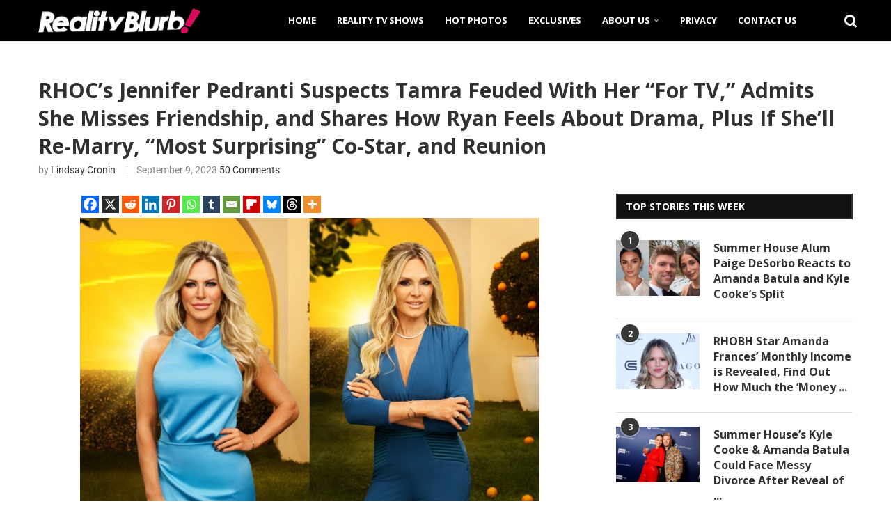

--- FILE ---
content_type: text/html; charset=utf-8
request_url: https://disqus.com/embed/comments/?base=default&f=realityblurb&t_i=266312%20https%3A%2F%2Frealityblurb.com%2F%3Fp%3D266312&t_u=https%3A%2F%2Frealityblurb.com%2F2023%2F09%2F09%2Frhocs-jennifer-pedranti-suspects-tamra-feuded-with-her-for-tv-admits-she-misses-friendship-and-shares-how-ryan-feels-about-drama-plus-if-shell-re-marry-most-surprising-co-star-and-reu%2F&t_e=RHOC%26%238217%3Bs%20Jennifer%20Pedranti%20Suspects%20Tamra%20Feuded%20With%20Her%20%26%238220%3BFor%20TV%2C%26%238221%3B%20Admits%20She%20Misses%20Friendship%2C%20and%20Shares%20How%20Ryan%20Feels%20About%20Drama%2C%20Plus%20If%20She%26%238217%3Bll%20Re-Marry%2C%20%26%238220%3BMost%20Surprising%26%238221%3B%20Co-Star%2C%20and%20Reunion&t_d=RHOC%3A%20Jennifer%20Pedranti%20Thinks%20Tamra%20Feuded%20With%20Her%20%22For%20TV%22&t_t=RHOC%26%238217%3Bs%20Jennifer%20Pedranti%20Suspects%20Tamra%20Feuded%20With%20Her%20%26%238220%3BFor%20TV%2C%26%238221%3B%20Admits%20She%20Misses%20Friendship%2C%20and%20Shares%20How%20Ryan%20Feels%20About%20Drama%2C%20Plus%20If%20She%26%238217%3Bll%20Re-Marry%2C%20%26%238220%3BMost%20Surprising%26%238221%3B%20Co-Star%2C%20and%20Reunion&s_o=default
body_size: 7557
content:
<!DOCTYPE html>

<html lang="en" dir="ltr" class="not-supported type-">

<head>
    <title>Disqus Comments</title>

    
    <meta name="viewport" content="width=device-width, initial-scale=1, maximum-scale=1, user-scalable=no">
    <meta http-equiv="X-UA-Compatible" content="IE=edge"/>

    <style>
        .alert--warning {
            border-radius: 3px;
            padding: 10px 15px;
            margin-bottom: 10px;
            background-color: #FFE070;
            color: #A47703;
        }

        .alert--warning a,
        .alert--warning a:hover,
        .alert--warning strong {
            color: #A47703;
            font-weight: bold;
        }

        .alert--error p,
        .alert--warning p {
            margin-top: 5px;
            margin-bottom: 5px;
        }
        
        </style>
    
    <style>
        
        html, body {
            overflow-y: auto;
            height: 100%;
        }
        

        #error {
            display: none;
        }

        .clearfix:after {
            content: "";
            display: block;
            height: 0;
            clear: both;
            visibility: hidden;
        }

        
    </style>

</head>
<body>
    

    
    <div id="error" class="alert--error">
        <p>We were unable to load Disqus. If you are a moderator please see our <a href="https://docs.disqus.com/help/83/"> troubleshooting guide</a>. </p>
    </div>

    
    <script type="text/json" id="disqus-forumData">{"session":{"canModerate":false,"audienceSyncVerified":false,"canReply":true,"mustVerify":false,"recaptchaPublicKey":"6LfHFZceAAAAAIuuLSZamKv3WEAGGTgqB_E7G7f3","mustVerifyEmail":false},"forum":{"aetBannerConfirmation":"Thanks for subscribing to email updates from Realityblurb! If you'd like to unsubscribe, there will be a link in emails you receive from Realityblurb.","founder":"260883414","twitterName":null,"commentsLinkOne":"1 Comment","guidelines":null,"disableDisqusBrandingOnPolls":false,"commentsLinkZero":"0 Comment","disableDisqusBranding":false,"id":"realityblurb","createdAt":"2017-08-01T19:40:01.917917","category":"Entertainment","aetBannerEnabled":true,"aetBannerTitle":"Like this article?","raw_guidelines":null,"initialCommentCount":12,"votingType":0,"daysUnapproveNewUsers":2,"installCompleted":true,"moderatorBadgeText":"","commentPolicyText":null,"aetEnabled":true,"channel":null,"sort":4,"description":"\u003cp>Reality Blurb brings you the latest and up to date reality TV news and updates.\u003c/p>","organizationHasBadges":true,"newPolicy":true,"raw_description":"Reality Blurb brings you the latest and up to date reality TV news and updates.","customFont":null,"language":"en","adsReviewStatus":1,"commentsPlaceholderTextEmpty":null,"daysAlive":0,"forumCategory":{"date_added":"2016-01-28T01:54:31","id":4,"name":"Entertainment"},"linkColor":null,"colorScheme":"auto","pk":"5221278","commentsPlaceholderTextPopulated":null,"permissions":{},"commentPolicyLink":null,"aetBannerDescription":"Subscribe to Realityblurb to receive daily updates of the latest articles delivered straight to your inbox.","favicon":{"permalink":"https://disqus.com/api/forums/favicons/realityblurb.jpg","cache":"//a.disquscdn.com/1768293611/images/favicon-default.png"},"name":"Realityblurb","commentsLinkMultiple":"{num} Comments","settings":{"threadRatingsEnabled":false,"adsDRNativeEnabled":false,"behindClickEnabled":false,"disable3rdPartyTrackers":true,"adsVideoEnabled":false,"adsProductVideoEnabled":false,"adsPositionBottomEnabled":false,"ssoRequired":false,"contextualAiPollsEnabled":false,"unapproveLinks":true,"adsPositionRecommendationsEnabled":false,"adsEnabled":false,"adsProductLinksThumbnailsEnabled":false,"hasCustomAvatar":false,"organicDiscoveryEnabled":false,"adsProductDisplayEnabled":false,"adsProductLinksEnabled":false,"audienceSyncEnabled":false,"threadReactionsEnabled":false,"linkAffiliationEnabled":false,"adsPositionAiPollsEnabled":false,"disableSocialShare":false,"adsPositionTopEnabled":false,"adsProductStoriesEnabled":false,"sidebarEnabled":false,"adultContent":false,"allowAnonVotes":false,"gifPickerEnabled":true,"mustVerify":true,"badgesEnabled":false,"mustVerifyEmail":true,"allowAnonPost":true,"unapproveNewUsersEnabled":false,"mediaembedEnabled":true,"aiPollsEnabled":false,"userIdentityDisabled":false,"adsPositionPollEnabled":false,"discoveryLocked":false,"validateAllPosts":false,"adsSettingsLocked":false,"isVIP":false,"adsPositionInthreadEnabled":false},"organizationId":3940133,"typeface":"auto","url":"https://realityblurb.com","daysThreadAlive":0,"avatar":{"small":{"permalink":"https://disqus.com/api/forums/avatars/realityblurb.jpg?size=32","cache":"//a.disquscdn.com/1768293611/images/noavatar32.png"},"large":{"permalink":"https://disqus.com/api/forums/avatars/realityblurb.jpg?size=92","cache":"//a.disquscdn.com/1768293611/images/noavatar92.png"}},"signedUrl":"https://disq.us/?url=https%3A%2F%2Frealityblurb.com&key=D6cdpfkbiaSCU4VyD9VKxA"}}</script>

    <div id="postCompatContainer"><div class="comment__wrapper"><div class="comment__name clearfix"><img class="comment__avatar" src="//a.disquscdn.com/1768293611/images/noavatar92.png" width="32" height="32" /><strong><a href="">Jane_one</a></strong> &bull; 2 years ago
        </div><div class="comment__content"><p>Jenn is in a learning curve it seems, but she got it right that Tamra fabricated the feud for a story line. She better get used to it if she wants to stay on the show. Tamra's priority will always be to stay on the show and friendships are collateral damage as far as she is concerned. Her screechy voice is like a nail in my ear.</p></div></div><div class="comment__wrapper"><div class="comment__name clearfix"><img class="comment__avatar" src="https://c.disquscdn.com/uploads/users/6080/566/avatar92.jpg?1670822122" width="32" height="32" /><strong><a href="">Miranda Pierpont</a></strong> &bull; 2 years ago
        </div><div class="comment__content"><p>&gt; RHOC’s Jennifer Pedranti Suspects Tamra Feuded With Her “For TV,”</p><p>Nothing gets by Jennifer Pedranti. A regular Brenda Starr.</p></div></div><div class="comment__wrapper"><div class="comment__name clearfix"><img class="comment__avatar" src="https://c.disquscdn.com/uploads/users/39390/5809/avatar92.jpg?1682044154" width="32" height="32" /><strong><a href="">L G</a></strong> &bull; 2 years ago
        </div><div class="comment__content"><p>Lol!</p></div></div><div class="comment__wrapper"><div class="comment__name clearfix"><img class="comment__avatar" src="//a.disquscdn.com/1768293611/images/noavatar92.png" width="32" height="32" /><strong><a href="">ScrappieONE</a></strong> &bull; 2 years ago
        </div><div class="comment__content"><p>Tamra is trash and has chosen Rtv over her own child so Jenn I wouldn't too much effort into a friendship with Tamra.</p></div></div><div class="comment__wrapper"><div class="comment__name clearfix"><img class="comment__avatar" src="//a.disquscdn.com/1768293611/images/noavatar92.png" width="32" height="32" /><strong><a href="">Rose (Fish) 🐟</a></strong> &bull; 2 years ago
        </div><div class="comment__content"><p>Seriously. Didn’t Jen know this?</p></div></div><div class="comment__wrapper"><div class="comment__name clearfix"><img class="comment__avatar" src="https://c.disquscdn.com/uploads/users/3539/4353/avatar92.jpg?1438280622" width="32" height="32" /><strong><a href="">Pahleeeeez</a></strong> &bull; 2 years ago
        </div><div class="comment__content"><p>Jennifer will never get an honest answer from Tamra ON CAMERA. Tammy Sue is a snake who will do ANYTHING for that Bravo paycheck. Do not EVER confide anything in her you fo not want aired on the show. Jennifer seems lovely and has been a great addition to the cast BUT her taste in men (and friends...Tamra)  is just BAD. That Ryan is tacky as hell, ugly, and a horrible dresser who hadsn't moved on from the 90's. Jennifer could do so do so much better in the man department. She is gorgeous and kind but MUST have really low self esteem to be with a msn like that.</p></div></div><div class="comment__wrapper"><div class="comment__name clearfix"><img class="comment__avatar" src="//a.disquscdn.com/1768293611/images/noavatar92.png" width="32" height="32" /><strong><a href="">Ginger Snap</a></strong> &bull; 2 years ago
        </div><div class="comment__content"><p>Love to see what Will is like. Wonder if he’ll make an appearance next season?</p></div></div><div class="comment__wrapper"><div class="comment__name clearfix"><img class="comment__avatar" src="https://c.disquscdn.com/uploads/users/39390/5809/avatar92.jpg?1682044154" width="32" height="32" /><strong><a href="">L G</a></strong> &bull; 2 years ago
        </div><div class="comment__content"><p>"That Ryan is tacky as hell, ugly, and a horrible dresser who hadsn't moved on from the 90's."</p><p>He looks like he's wearing Justin Bieber's hand me downs from that era.</p></div></div><div class="comment__wrapper"><div class="comment__name clearfix"><img class="comment__avatar" src="https://c.disquscdn.com/uploads/users/2126/634/avatar92.jpg?1768603738" width="32" height="32" /><strong><a href="">SaSa</a></strong> &bull; 2 years ago
        </div><div class="comment__content"><p>You know he has a Von Dutch trucker hat. And un-ironically wears it.</p></div></div><div class="comment__wrapper"><div class="comment__name clearfix"><img class="comment__avatar" src="https://c.disquscdn.com/uploads/users/39390/5809/avatar92.jpg?1682044154" width="32" height="32" /><strong><a href="">L G</a></strong> &bull; 2 years ago
        </div><div class="comment__content"><p>His style is but one of many clues to how immature he is. Jen doesn't seem to see any of these red flags.</p></div></div><div class="comment__wrapper"><div class="comment__name clearfix"><img class="comment__avatar" src="https://c.disquscdn.com/uploads/users/38794/1017/avatar92.jpg?1663592746" width="32" height="32" /><strong><a href="">Girlwithdiamondearrings</a></strong> &bull; 2 years ago
        </div><div class="comment__content"><p>I watched bits and pieces of this season ( it's awful- cant stand Tamra) but I liked Jenn. She seems like a gentle soul, actually has a business . Glad Tamra didnt run her off with her jealousy</p></div></div><div class="comment__wrapper"><div class="comment__name clearfix"><img class="comment__avatar" src="https://c.disquscdn.com/uploads/users/29204/8311/avatar92.jpg?1768956575" width="32" height="32" /><strong><a href="">veronicar</a></strong> &bull; 2 years ago
        </div><div class="comment__content"><p>She is the most likable on the show.</p></div></div><div class="comment__wrapper"><div class="comment__name clearfix"><img class="comment__avatar" src="https://c.disquscdn.com/uploads/users/23994/9246/avatar92.jpg?1598039331" width="32" height="32" /><strong><a href="">Justcali</a></strong> &bull; 2 years ago
        </div><div class="comment__content"><p>I like Jenn- just hope she doesn't get burned by Ryan.</p></div></div><div class="comment__wrapper"><div class="comment__name clearfix"><img class="comment__avatar" src="https://c.disquscdn.com/uploads/users/38580/4473/avatar92.jpg?1667177224" width="32" height="32" /><strong><a href="">Nana EM aka NF</a></strong> &bull; 2 years ago
        </div><div class="comment__content"><p>He creeps me out.</p></div></div><div class="comment__wrapper"><div class="comment__name clearfix"><img class="comment__avatar" src="//a.disquscdn.com/1768293611/images/noavatar92.png" width="32" height="32" /><strong><a href="">ScrappieONE</a></strong> &bull; 2 years ago
        </div><div class="comment__content"><p>Me too, like Jersey Shore creeping out</p></div></div><div class="comment__wrapper"><div class="comment__name clearfix"><img class="comment__avatar" src="https://c.disquscdn.com/uploads/users/38580/4473/avatar92.jpg?1667177224" width="32" height="32" /><strong><a href="">Nana EM aka NF</a></strong> &bull; 2 years ago
        </div><div class="comment__content"><p>YES!!!!</p></div></div><div class="comment__wrapper"><div class="comment__name clearfix"><img class="comment__avatar" src="https://c.disquscdn.com/uploads/users/11781/2510/avatar92.jpg?1449021151" width="32" height="32" /><strong><a href="">Wicked Cupcake</a></strong> &bull; 2 years ago
        </div><div class="comment__content"><p>That man is a scum bag, of course she'll get burned. She already has.</p><p>I like her too and wish she would dump that loser.</p></div></div><div class="comment__wrapper"><div class="comment__name clearfix"><img class="comment__avatar" src="https://c.disquscdn.com/uploads/users/39390/5809/avatar92.jpg?1682044154" width="32" height="32" /><strong><a href="">L G</a></strong> &bull; 2 years ago
        </div><div class="comment__content"><p>There's a 100% chance she will, but she may not be willing to admit it when it happens. She seems to prefer to be in denial about a lot of things. No wonder Tammy had her fooled for so long.</p></div></div><div class="comment__wrapper"><div class="comment__name clearfix"><img class="comment__avatar" src="https://c.disquscdn.com/uploads/users/26406/3511/avatar92.jpg?1564418532" width="32" height="32" /><strong><a href="">timdun</a></strong> &bull; 2 years ago
        </div><div class="comment__content"><p>Does anyone think this is about Rinna and Harry?  I can't think of anyone from OC other than maybe Kelly Dodd and her husband Rick.</p><p><b>SATURDAY, SEPTEMBER 09, 2023<br>Blind Item #7<br>Now that she is off the show and doesn't look like she will be making a return, this former west coast Housewife and her husband are splitting.</b></p></div></div><div class="comment__wrapper"><div class="comment__name clearfix"><img class="comment__avatar" src="//a.disquscdn.com/1768293611/images/noavatar92.png" width="32" height="32" /><strong><a href="">Ginger Snap</a></strong> &bull; 2 years ago
        </div><div class="comment__content"><p>It’s not Kelly. She and Rick are pretty solid. I watch them on YouTube occasionally.</p></div></div><div class="comment__wrapper"><div class="comment__name clearfix"><img class="comment__avatar" src="//a.disquscdn.com/1768293611/images/noavatar92.png" width="32" height="32" /><strong><a href="">ScrappieONE</a></strong> &bull; 2 years ago
        </div><div class="comment__content"><p>I'm aiming for Rinna and HH.... Maybe we're finally going to find out what Kim knows about them.</p></div></div><div class="comment__wrapper"><div class="comment__name clearfix"><img class="comment__avatar" src="https://c.disquscdn.com/uploads/users/39390/5809/avatar92.jpg?1682044154" width="32" height="32" /><strong><a href="">L G</a></strong> &bull; 2 years ago
        </div><div class="comment__content"><p>I'd guess Rinna. Kelly's been off the show too long. The blind implies that being recently fired is the reason for the split.</p></div></div><div class="comment__wrapper"><div class="comment__name clearfix"><img class="comment__avatar" src="//a.disquscdn.com/1768293611/images/noavatar92.png" width="32" height="32" /><strong><a href="">Jane Says</a></strong> &bull; 2 years ago
        </div><div class="comment__content"><p>I try not to wish ill on anyone, but Rinna deserves bad karma for all of the horrible, nasty things she has done to so many women on RHOBH.</p></div></div><div class="comment__wrapper"><div class="comment__name clearfix"><img class="comment__avatar" src="https://c.disquscdn.com/uploads/users/2126/634/avatar92.jpg?1768603738" width="32" height="32" /><strong><a href="">SaSa</a></strong> &bull; 2 years ago
        </div><div class="comment__content"><p>Oooh. Juicy. Denise? But likely Grinna.</p></div></div><div class="comment__wrapper"><div class="comment__name clearfix"><img class="comment__avatar" src="https://c.disquscdn.com/uploads/users/16209/9288/avatar92.jpg?1434638522" width="32" height="32" /><strong><a href="">Sharona</a></strong> &bull; 2 years ago
        </div><div class="comment__content"><p>I'm thinking Kelly.  How anyone could put up with her sh*t is beyond me.  As annoying as Rinna is, she and Harry seem to make it work.</p></div></div><div class="comment__wrapper"><div class="comment__name clearfix"><img class="comment__avatar" src="https://c.disquscdn.com/uploads/users/24244/3224/avatar92.jpg?1503024452" width="32" height="32" /><strong><a href="">Sallycousins</a></strong> &bull; 2 years ago
        </div><div class="comment__content"><p>If they are broke, I vote Harry and his rat.</p></div></div><div class="comment__wrapper"><div class="comment__name clearfix"><img class="comment__avatar" src="//a.disquscdn.com/1768293611/images/noavatar92.png" width="32" height="32" /><strong><a href="">Lisa Barlow’s Cankles</a></strong> &bull; 2 years ago
        </div><div class="comment__content"><p>Miss Implant has been giving the same interview ad nauseam. Her innocent routine is wearing very thin. The idea that she expects people to believe she never watched any of Tamra’s 14 (!) prior seasons is preposterous.</p></div></div><div class="comment__wrapper"><div class="comment__name clearfix"><img class="comment__avatar" src="https://c.disquscdn.com/uploads/users/39390/5809/avatar92.jpg?1682044154" width="32" height="32" /><strong><a href="">L G</a></strong> &bull; 2 years ago
        </div><div class="comment__content"><p>Mind you, she is dumb and a terrible judge of character, so she could have watched it and thought Tamra seemed okay. She thinks the POS Ryan is wonderful, so why not?</p></div></div><div class="comment__wrapper"><div class="comment__name clearfix"><img class="comment__avatar" src="https://c.disquscdn.com/uploads/users/29204/8311/avatar92.jpg?1768956575" width="32" height="32" /><strong><a href="">veronicar</a></strong> &bull; 2 years ago
        </div><div class="comment__content"><p>Miss implant?  Don’t all the women on this show have implants?</p></div></div><div class="comment__wrapper"><div class="comment__name clearfix"><img class="comment__avatar" src="//a.disquscdn.com/1768293611/images/noavatar92.png" width="32" height="32" /><strong><a href="">Ginger Snap</a></strong> &bull; 2 years ago
        </div><div class="comment__content"><p>Tamra has a zipper on her boobs, she goes up and down so much.</p></div></div><div class="comment__wrapper"><div class="comment__name clearfix"><img class="comment__avatar" src="https://c.disquscdn.com/uploads/users/39390/5809/avatar92.jpg?1682044154" width="32" height="32" /><strong><a href="">L G</a></strong> &bull; 2 years ago
        </div><div class="comment__content"><p>Hers are bigger than most. They're way out of proportion with her body.</p><p>A few of them haven't had implants, like Joyce on BH and Candiace and Katie on Potomac. There may be a couple of others I'm forgetting.</p></div></div><div class="comment__wrapper"><div class="comment__name clearfix"><img class="comment__avatar" src="https://c.disquscdn.com/uploads/users/33806/5725/avatar92.jpg?1600212521" width="32" height="32" /><strong><a href="">The Best</a></strong> &bull; 2 years ago
        </div><div class="comment__content"><p>I love her and hope she is back next season.  She is gorgeous, kind and has a backbone when she needs it.  Her "man"- I can take or leave.  I hope Heather is gone next year- move her to BH and let her try and control that crowd.  OT  I just watched the OC episode and the WWHL episodes with Taylor and Lisa Barlow and the one with Gina and Emily.  Jazz hands Heather and Emily making fun of them was hysterically funny- loved that she went toe to toe with Heather on this last episode.  Have never watched SLC but Lisa seemed sweet...is she?  Loved Taylor's new do- she is rocking it.  Emily looked good- Gina still dresses like a middle class call girl.  That girl needs a serious makeover.</p></div></div><div class="comment__wrapper"><div class="comment__name clearfix"><img class="comment__avatar" src="//a.disquscdn.com/1768293611/images/noavatar92.png" width="32" height="32" /><strong><a href="">Jane Says</a></strong> &bull; 2 years ago
        </div><div class="comment__content"><p>RHOSLC is definitely worth watching, especially the first 2 seasons. They are all odd, unnatural freaks (esp Mary), but make great TV.</p></div></div><div class="comment__wrapper"><div class="comment__name clearfix"><img class="comment__avatar" src="https://c.disquscdn.com/uploads/users/33806/5725/avatar92.jpg?1600212521" width="32" height="32" /><strong><a href="">The Best</a></strong> &bull; 2 years ago
        </div><div class="comment__content"><p>Thank you.  Sounds like I might have to start watching.</p></div></div><div class="comment__wrapper"><div class="comment__name clearfix"><img class="comment__avatar" src="//a.disquscdn.com/1768293611/images/noavatar92.png" width="32" height="32" /><strong><a href="">Jane_one</a></strong> &bull; 2 years ago
        </div><div class="comment__content"><p>It would be interesting to see Heather deal with Erika.</p></div></div><div class="comment__wrapper"><div class="comment__name clearfix"><img class="comment__avatar" src="https://c.disquscdn.com/uploads/users/2126/634/avatar92.jpg?1768603738" width="32" height="32" /><strong><a href="">SaSa</a></strong> &bull; 2 years ago
        </div><div class="comment__content"><p>Omg lol.  She would be so subservient.</p></div></div><div class="comment__wrapper"><div class="comment__name clearfix"><img class="comment__avatar" src="https://c.disquscdn.com/uploads/users/33806/5725/avatar92.jpg?1600212521" width="32" height="32" /><strong><a href="">The Best</a></strong> &bull; 2 years ago
        </div><div class="comment__content"><p>My thoughts exactly</p></div></div><div class="comment__wrapper"><div class="comment__name clearfix"><img class="comment__avatar" src="//a.disquscdn.com/1768293611/images/noavatar92.png" width="32" height="32" /><strong><a href="">Ginger Snap</a></strong> &bull; 2 years ago
        </div><div class="comment__content"><p>I think Lisa is a snake that seems nice.</p></div></div><div class="comment__wrapper"><div class="comment__name clearfix"><img class="comment__avatar" src="https://c.disquscdn.com/uploads/users/2126/634/avatar92.jpg?1768603738" width="32" height="32" /><strong><a href="">SaSa</a></strong> &bull; 2 years ago
        </div><div class="comment__content"><p>At this point, I feel like this is ALL of the HW!</p></div></div><div class="comment__wrapper"><div class="comment__name clearfix"><img class="comment__avatar" src="https://c.disquscdn.com/uploads/users/33806/5725/avatar92.jpg?1600212521" width="32" height="32" /><strong><a href="">The Best</a></strong> &bull; 2 years ago
        </div><div class="comment__content"><p>Thank you for sharing your insight... appreciated</p></div></div><div class="comment__wrapper"><div class="comment__name clearfix"><img class="comment__avatar" src="https://c.disquscdn.com/uploads/users/11781/2510/avatar92.jpg?1449021151" width="32" height="32" /><strong><a href="">Wicked Cupcake</a></strong> &bull; 2 years ago
        </div><div class="comment__content"><p>I somewhat like Jen. She seems like a genuinely good person, but one that is easily led to poor decisions.</p><p>Why she is so crazy about her Jersey Shore knock off boyfriend, is beyond me. She is waaaaay too good for him.</p></div></div><div class="comment__wrapper"><div class="comment__name clearfix"><img class="comment__avatar" src="https://c.disquscdn.com/uploads/users/39390/5809/avatar92.jpg?1682044154" width="32" height="32" /><strong><a href="">L G</a></strong> &bull; 2 years ago
        </div><div class="comment__content"><p>Wicked, you are much smarter than her. That's why you can spot Ryan for the douche he is. Don't put yourself in the same class as such a silly bimbo.</p><p>I don't see her so much as a good person, she's just a bland, pleasant person. Her personality is nicey-nice, but her character is weak. As an adult, she is responsible for <br>her choices and she has made selfish and irresponsible decisions which hurt her family. To me, a truly good person would do the right thing over what pleases her. She would avoid causing pain to others and would behave like a responsible adult, not a lovestruck teenager mooning over some<br>worthless dipshit. <br>Her "love" for Ryan is just an adolescent type of infatuation. He isn't even likable, let alone loveable. Yet she broke up a family of seven over that bullshit. I'm not impressed by how pleasant she is knowing she caused deep pain to her husband and kids over that nothingburger, sleazy dude. Now she's going to marry him and foist that on the kids for a stepfather. Oh hell no. Her five kids should be her top priority. I doubt very much that they like Ryan as she claims they do. That's just more self-delusion. They are hardly ever around, so I'm guessing they prefer to stay with their father. It's funny how some people will do something monumentally stupid, then lie to themselves to try to prove they actually made the right choice.</p><p>Climbing off my soapbox now.</p></div></div><div class="comment__wrapper"><div class="comment__name clearfix"><img class="comment__avatar" src="https://c.disquscdn.com/uploads/users/11781/2510/avatar92.jpg?1449021151" width="32" height="32" /><strong><a href="">Wicked Cupcake</a></strong> &bull; 2 years ago
        </div><div class="comment__content"><p>Great post!</p></div></div><div class="comment__wrapper"><div class="comment__name clearfix"><img class="comment__avatar" src="https://c.disquscdn.com/uploads/users/39390/5809/avatar92.jpg?1682044154" width="32" height="32" /><strong><a href="">L G</a></strong> &bull; 2 years ago
        </div><div class="comment__content"><p>"She just raves about her husband and seems so happy and tells me about this amazing man."</p><p>She went on to say;</p><p>"Naturally, I believe her. Nobody ever overcompensates by raving and gushing about a less than desirable partner. I certainly never do that about Ryan. I have never been in denial in my life, so how could anybody else be? I totally deny denial."</p></div></div><div class="comment__wrapper"><div class="comment__name clearfix"><img class="comment__avatar" src="https://c.disquscdn.com/uploads/users/2126/634/avatar92.jpg?1768603738" width="32" height="32" /><strong><a href="">SaSa</a></strong> &bull; 2 years ago
        </div><div class="comment__content"><p>😂😉</p></div></div><div class="comment__wrapper"><div class="comment__name clearfix"><img class="comment__avatar" src="//a.disquscdn.com/1768293611/images/noavatar92.png" width="32" height="32" /><strong><a href="">Guest</a></strong> &bull; 2 years ago
        </div><div class="comment__content"></div></div><div class="comment__wrapper"><div class="comment__name clearfix"><img class="comment__avatar" src="//a.disquscdn.com/1768293611/images/noavatar92.png" width="32" height="32" /><strong><a href="">Rose (Fish) 🐟</a></strong> &bull; 2 years ago
        </div><div class="comment__content"><p>I love Emily 🤣 Her marriage is so weird to me!</p></div></div><div class="comment__wrapper"><div class="comment__name clearfix"><img class="comment__avatar" src="https://c.disquscdn.com/uploads/users/38794/1017/avatar92.jpg?1663592746" width="32" height="32" /><strong><a href="">Girlwithdiamondearrings</a></strong> &bull; 2 years ago
        </div><div class="comment__content"><p>I didnt like her this season. She's paying a charactericture of herself trying for a ham sandwich moment. I havent watched in weeks, but her behaviour at heather's party was gross . and then behaviour at ht Mexico dinner. Cant she just say- sorry I got drunk? it happens to all of us. Cant they be happy for heather?  Its not her fault ( maybe) that it was leaked to the press, she said she was going to share it and celebrate it on the trip</p></div></div></div>


    <div id="fixed-content"></div>

    
        <script type="text/javascript">
          var embedv2assets = window.document.createElement('script');
          embedv2assets.src = 'https://c.disquscdn.com/embedv2/latest/embedv2.js';
          embedv2assets.async = true;

          window.document.body.appendChild(embedv2assets);
        </script>
    



    
</body>
</html>


--- FILE ---
content_type: application/javascript; charset=utf-8
request_url: https://scripts.mediavine.com/tags/9917/7db6dc8a332b8f092d6f.min.js
body_size: 3217
content:
"use strict";(self.mvWrapperJsonp=self.mvWrapperJsonp||[]).push([[9917],{2911:(e,t,o)=>{o.d(t,{E:()=>g});var n=o(3670),s=o(438),i=o(4870),a=o(4429),l=o(8579);const r="desktop"===window.$adManagementConfig.web.deviceType,d=new URLSearchParams(location.search),c=class e{constructor(t,o,n){this.model=t,this.cmp=o,this.blockList=n,e.canActivate(t,o,n)&&(e.contentSelectors=[t.content_selector,t.content_selector_mobile],e.lockReady=!0,e.listenForLockEvents(),e.handleSession())}static insertKey(){e.lockReady&&!e.keyInsertedAt&&(e.keyInsertedAt=Date.now(),setTimeout((()=>{e.turnLock({bidReceived:!1})}),3e3))}static turnLock({bidReceived:t}){e.lockReady&&!e.lockTurned&&(e.lockTurned=!0,e.shouldTurnLock(t)?(e.lockContent(),e.newRelicPageAction(2)):(e.done(),e.newRelicPageAction(3)))}static canActivate(e,t,o){var n,i;return!o.all&&!t.isUSNatV1OptOut()&&!s.A.hasLoggedInUser&&"US"===e.geoLoc.country_code&&e.growSmartLockEligible&&!d.has("test","houseads")&&!d.has("test","placeholders")&&!!(null==(n=window.GrowMeSite)?void 0:n.growEnabled)&&!!(null==(i=window.growMe)?void 0:i.on)&&"/"!==window.location.pathname}static done(){var t;e.locked=!1,e.unlockSlots(),e.moveUniversalPlayer(),null==(t=e.resizeObserver)||t.disconnect()}static fetchAdhesion(){var e;return(null==(e=a.A.adhesionSlot)?void 0:e.wrapper)||null}static fetchContent(){const[t,o]=e.contentSelectors;return(0,l.i)((r?t:o)||t)}static fetchModal(){var e,t;return(null==(t=null==(e=document.querySelector(".grow-smart-lock-content-root"))?void 0:e.shadowRoot)?void 0:t.querySelector(".smartLockModal"))||null}static fetchUniversalPlayer(){var e;return(null==(e=a.A.getSlotById("universalPlayer"))?void 0:e.wrapper)||null}static handleSession(){i.Zq.values,i.Zq.update()}static listenForElmResize(){const{elmAdhesion:t,elmModal:o,elmUniversalPlayer:n}=e;t&&o&&n&&(e.resizeObserver=new ResizeObserver(e.moveUniversalPlayer.bind(e)),e.resizeObserver.observe(t),e.resizeObserver.observe(o))}static listenForLockEvents(){n.A.on(n.J.bidReady,e.lockSlots.bind(e)),window.growMe.on("authStatusChanged",e.unlockContent.bind(e))}static lockContent(){return t=this,o=null,n=function*(){var t;try{e.elmLockableContent=e.fetchContent(),yield null==(t=window.growMe)?void 0:t.smartLock({targetElement:e.elmLockableContent}),e.locked=!0,e.newRelicPageAction(1),e.elmAdhesion=e.fetchAdhesion(),e.elmModal=e.fetchModal(),e.elmUniversalPlayer=e.fetchUniversalPlayer(),e.listenForElmResize()}catch(t){e.done()}},new Promise(((e,s)=>{var i=e=>{try{l(n.next(e))}catch(e){s(e)}},a=e=>{try{l(n.throw(e))}catch(e){s(e)}},l=t=>t.done?e(t.value):Promise.resolve(t.value).then(i,a);l((n=n.apply(t,o)).next())}));var t,o,n}static lockSlots(t){e.locked&&t.forEach((({slot:t})=>{var o;(null==(o=e.elmLockableContent)?void 0:o.contains(t.target))&&(e.slotIds.push(t.id),t.growSmartLocked=!0)}))}static moveUniversalPlayer(){const{elmAdhesion:t,elmModal:o,elmUniversalPlayer:n,locked:s}=e;if(t&&o&&n){const e=n.classList.contains("universalPlayer__left");n.style.bottom=s?o.clientHeight-t.clientHeight+"px":"",n.style.right=s&&e?window.innerWidth-n.clientWidth-15+"px":""}}static newRelicPageAction(e){window.$adManagementConfig.metricsTracker.record(n.J.growSmartLock,{status:e,domain:window.location.hostname.replace("www.",""),wrapperVersion:window.$adManagementConfig.web.model.versionGroup.version,wrapperGroup:window.$adManagementConfig.web.model.versionGroup.name},.1)}static shouldTurnLock(t){const o=e.keyInsertedAt+3e3<Date.now();return!t||t&&o||d.has("test","growsmartlock")}static unlockContent({isLoggedIn:t}){e.locked&&t&&(e.newRelicPageAction(0),e.done())}static unlockSlots(){const t=[];e.slotIds.forEach((e=>{const o=a.A.getSlotById(e);(null==o?void 0:o.gSlot)&&(o.growSmartLocked=!1,t.push(o.gSlot))})),t.length&&window.googletag.cmd.push((()=>{window.googletag.pubads().refresh(t)})),e.slotIds=[]}};c.locked=!1,c.elmAdhesion=null,c.elmLockableContent=null,c.elmModal=null,c.elmUniversalPlayer=null,c.keyInsertedAt=0,c.lockReady=!1,c.lockTurned=!1,c.slotIds=[];let g=c},4870:(e,t,o)=>{o.d(t,{Zq:()=>i});var n=o(1387),s=o(5291);class i{static isOlderThan(e,t){const o=n.z.convert(t,e).toMilliseconds(),s=i.values.createdAt;return!!s&&s+o<Date.now()}static update(){const e=i.cookie.value||{};e.lastPageViewed=window.location.pathname,e.pageViews=e.pageViews?e.pageViews+=1:1,e.createdAt=e.createdAt||Date.now(),e.updatedAt=Date.now(),i.cookie.set(e)}static get values(){return i.cookie.value||{}}static get cookie(){var e;return null!=(e=i.cookieInstance)?e:i.cookieInstance=new s.H({name:"mediavine_pageview_session",maxAge:2592e3})}}},9917:(e,t,o)=>{o.d(t,{A:()=>E});var n=o(7451),s=o(3670),i=o(6391),a=o(7692),l=o(4429),r=o(1325),d=o(6030),c=o(5521),g=o(9357),u=o(2911),h=o(8674),w=o(2411),v=o(8618),p=o(7431),m=o(3057);var y=o(1717),b=o(7536);const S=e=>e?"https://securepubads.g.doubleclick.net/tag/js/gpt.js":"https://pagead2.googlesyndication.com/tag/js/gpt.js";var k=o(4401),f=(e,t,o)=>new Promise(((n,s)=>{var i=e=>{try{l(o.next(e))}catch(e){s(e)}},a=e=>{try{l(o.throw(e))}catch(e){s(e)}},l=e=>e.done?n(e.value):Promise.resolve(e.value).then(i,a);l((o=o.apply(e,t)).next())}));n.I.googletag;const A=class e{constructor(t,o,n,s,a=window){if(this.model=t,this.auctionHouse=o,this.keywordService=n,this._window=a,window.googletag=window.googletag||{},window.googletag.cmd=window.googletag.cmd||[],!function(e){const t=S(e),o=!!document.querySelector(`script[src$="${t}"]`),n=void 0!==window.googletag.getVersion;return o||n}(s)){const e=S(s),t=(0,w.A)(e);(0,v.A)(t)}e.onReady((()=>{this.addEventListeners(),i.p.isMobileOrTablet?this.pubads.setSafeFrameConfig({allowOverlayExpansion:!1,allowPushExpansion:!1,sandbox:!0}):this.pubads.setSafeFrameConfig({allowOverlayExpansion:!0,allowPushExpansion:!0,sandbox:!0}),this.pubads.collapseEmptyDivs(),this.pubads.enableSingleRequest(),this.pubads.disableInitialLoad(),this.googletag.enableServices(),this.pubads.set("page_url",(e=>{if(e.includes("print.grow.me")){const t=document.querySelector("#wprm-print-button-back");return(null==t?void 0:t.href)||e}return e})(p.v.getCanonicalTag()))}))}static getGoogletagSlot(t){if(t instanceof Element&&(t=t.getAttribute("id")||""),"string"==typeof t){return e.getGSlotMap()[t]||null}return t}static onConsentChange(t){e.onReady((()=>{window.googletag.pubads().setPrivacySettings({restrictDataProcessing:!t})}))}static removePPID(e){return f(this,null,(function*(){if(!g.Pb.id)return;const t=`https://securepubads.g.doubleclick.net/user_data_deletion?ppid=${yield(0,y.rs)(g.Pb.id)}&iu=${e.offering.gam_network_code}`;yield fetch(t)}))}static onReady(e){return window.googletag=window.googletag||{},window.googletag.cmd=window.googletag.cmd||[],window.googletag&&window.googletag.pubadsReady?Promise.resolve(e()):new Promise(((t,o)=>{window.googletag.cmd.push((()=>{try{return t(e())}catch(e){o(e)}}))}))}get googletag(){return this._window.googletag}get pubads(){return this._pubads=this._pubads||this._window.googletag.pubads(),this._pubads}setPPID(){e.onReady((()=>{g.Pb.idHash.then((e=>e&&this.pubads.setPublisherProvidedId(e)))}))}setSlotTargeting(e){return f(this,null,(function*(){const{bidResponses:t,slot:o}=e,{hbCount:n,highestBid:s,currentBidWon:i}=this.auctionHouse.getHighestBidData(o,e),a=yield(0,h.A6)(e,this.model,n,s,i,this.keywordService);return o.setTargeting(a),this.applyTargeting(o,s),m.Optable.sendBidsData(s,a),e}))}applyTargeting(e,t){const o=e.gSlot;if(o){this.filterTargeting(e);const n=this.model.getGAMTargeting(e._targeting,t);(0,b.xD)(n).forEach((e=>{const t=this.convertValueToStrings(n[e]);t&&o.setTargeting(e,t)}))}else c.Ay.debug(`gSlot is undefined on ${e.id}`);return e}convertValueToStrings(e){return null==e?void 0:Array.isArray(e)?e.map((e=>String(e))):String(e)}filterTargeting(e){e._targeting.hb_pb||e.outstreamExclusive||(e._targeting.UR=(0,r.F$)(d.nk.getDisplayFloor(e.model,e.adUnitId))),e._targeting.velocity&&e._targeting.velocity>1e3&&(e._targeting.velocity=1e3)}displayAds(t){e.onReady((()=>f(this,null,(function*(){const e=t.map((e=>("GutterAtf"===e.slot.type&&e.slot.destroyGSlotIfWeShould(),this.setSlotTargeting(e)))),o=[];(yield Promise.all(e)).forEach((e=>{var t;const n=e.slot;if(!n.growSmartLocked)if(s.A.trigger(s.A.events.slotRefreshed,n),(0,a.OO)("test","testAds"))s.A.trigger(s.A.events.slotRenderEnded,this.getSpoofPlaceholderSlotRenderEndedEvent(n),n);else if(n.adXEligible||n.highestPrebid||(null==(t=n.amazonTargeting)?void 0:t.amzniid))o.push(e),u.E.turnLock({bidReceived:!0});else{const e=this.getSpoofEmptySlotRenderEndedEvent(n);s.A.trigger(s.A.events.slotRenderEnded,e,n)}}));const n=o.map((e=>e.slot.gSlot)).filter((e=>e));n.length>0&&this.pubads.refresh(n)}))))}getSpoofEmptySlotRenderEndedEvent(e){return{isEmpty:!0,size:"",slot:e.gSlot,serviceName:"publisher_ads"}}getSpoofPlaceholderSlotRenderEndedEvent(e){return{isEmpty:!1,size:e.sizes[0],slot:e.gSlot,serviceName:"publisher_ads"}}addEventListeners(){return this.pubads.addEventListener(s.A.events.slotRenderEnded,this.slotRenderEndedHandler),k.Ay.one(k.Vr.cleanup,(()=>{this.removeEventListeners()})),!0}removeEventListeners(){this.pubads.removeEventListener(s.A.events.slotRenderEnded,this.slotRenderEndedHandler)}slotRenderEndedHandler(e){const t=l.A.getSlotByGSlot(e.slot);t&&s.A.trigger(s.A.events.slotRenderEnded,e,t)}};A.getGoogletagSlots=()=>window.googletag.pubads().getSlots(),A.getGSlotMap=()=>A.getGoogletagSlots().reduce(((e,t)=>(e[t.getSlotElementId()]=t,e)),{});let E=A}}]);